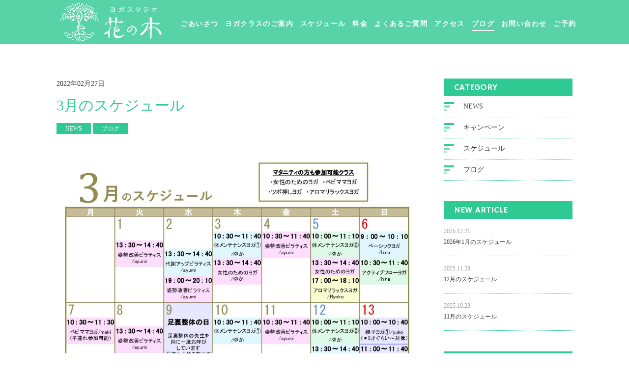

--- FILE ---
content_type: text/html; charset=UTF-8
request_url: https://yoga-hananoki.com/2022/02/27/3%E6%9C%88%E3%81%AE%E3%82%B9%E3%82%B1%E3%82%B8%E3%83%A5%E3%83%BC%E3%83%AB-3/
body_size: 6292
content:
<!DOCTYPE html>
<html dir="ltr" lang="ja">
<head>
<meta charset="UTF-8">
	<meta name="viewport" content="width=1100">
	<meta name="format-detection" content="telephone=no">





<link rel="shortcut icon" href="https://yoga-hananoki.com/wp-content/themes/05701/favicon.ico" type="image/x-icon" />
<link rel="stylesheet" href="https://yoga-hananoki.com/wp-content/themes/05701/style.css" media="all">
<link href="https://fonts.googleapis.com/css?family=Hammersmith+One" rel="stylesheet">
<link rel="stylesheet" href="https://maxcdn.bootstrapcdn.com/font-awesome/4.7.0/css/font-awesome.min.css">
<!--[if lt IE 9]>
<script src="https://yoga-hananoki.com/wp-content/themes/05701/js/html5.js"></script>
<script src="https://yoga-hananoki.com/wp-content/themes/05701/js/css3-mediaqueries.js"></script>
<![endif]-->
<script src="https://yoga-hananoki.com/wp-content/themes/05701/js/jquery.min.js"></script>
<script type="text/javascript" src="https://maps.googleapis.com/maps/api/js?key=AIzaSyBxuTlHWvbtNlwhzPHvx3UUeAX5773FUvY"></script>
<script src="https://yoga-hananoki.com/wp-content/themes/05701/js/slick.min.js"></script>
<script src="https://yoga-hananoki.com/wp-content/themes/05701/js/script.js"></script>

		<!-- All in One SEO 4.7.2 - aioseo.com -->
		<title>3月のスケジュール | 花の木</title>
		<meta name="robots" content="max-image-preview:large" />
		<link rel="canonical" href="https://yoga-hananoki.com/2022/02/27/3%e6%9c%88%e3%81%ae%e3%82%b9%e3%82%b1%e3%82%b8%e3%83%a5%e3%83%bc%e3%83%ab-3/" />
		<meta name="generator" content="All in One SEO (AIOSEO) 4.7.2" />
		<meta property="og:locale" content="ja_JP" />
		<meta property="og:site_name" content="花の木 |" />
		<meta property="og:type" content="article" />
		<meta property="og:title" content="3月のスケジュール | 花の木" />
		<meta property="og:url" content="https://yoga-hananoki.com/2022/02/27/3%e6%9c%88%e3%81%ae%e3%82%b9%e3%82%b1%e3%82%b8%e3%83%a5%e3%83%bc%e3%83%ab-3/" />
		<meta property="article:published_time" content="2022-02-27T05:55:21+00:00" />
		<meta property="article:modified_time" content="2022-02-27T05:55:22+00:00" />
		<meta name="twitter:card" content="summary_large_image" />
		<meta name="twitter:title" content="3月のスケジュール | 花の木" />
		<script type="application/ld+json" class="aioseo-schema">
			{"@context":"https:\/\/schema.org","@graph":[{"@type":"Article","@id":"https:\/\/yoga-hananoki.com\/2022\/02\/27\/3%e6%9c%88%e3%81%ae%e3%82%b9%e3%82%b1%e3%82%b8%e3%83%a5%e3%83%bc%e3%83%ab-3\/#article","name":"3\u6708\u306e\u30b9\u30b1\u30b8\u30e5\u30fc\u30eb | \u82b1\u306e\u6728","headline":"3\u6708\u306e\u30b9\u30b1\u30b8\u30e5\u30fc\u30eb","author":{"@id":"https:\/\/yoga-hananoki.com\/author\/yogahananoki\/#author"},"publisher":{"@id":"https:\/\/yoga-hananoki.com\/#organization"},"image":{"@type":"ImageObject","url":"https:\/\/yoga-hananoki.com\/wp-content\/uploads\/2022\/02\/3-pdf.jpg"},"datePublished":"2022-02-27T14:55:21+09:00","dateModified":"2022-02-27T14:55:22+09:00","inLanguage":"ja","mainEntityOfPage":{"@id":"https:\/\/yoga-hananoki.com\/2022\/02\/27\/3%e6%9c%88%e3%81%ae%e3%82%b9%e3%82%b1%e3%82%b8%e3%83%a5%e3%83%bc%e3%83%ab-3\/#webpage"},"isPartOf":{"@id":"https:\/\/yoga-hananoki.com\/2022\/02\/27\/3%e6%9c%88%e3%81%ae%e3%82%b9%e3%82%b1%e3%82%b8%e3%83%a5%e3%83%bc%e3%83%ab-3\/#webpage"},"articleSection":"NEWS, \u30d6\u30ed\u30b0"},{"@type":"BreadcrumbList","@id":"https:\/\/yoga-hananoki.com\/2022\/02\/27\/3%e6%9c%88%e3%81%ae%e3%82%b9%e3%82%b1%e3%82%b8%e3%83%a5%e3%83%bc%e3%83%ab-3\/#breadcrumblist","itemListElement":[{"@type":"ListItem","@id":"https:\/\/yoga-hananoki.com\/#listItem","position":1,"name":"\u5bb6","item":"https:\/\/yoga-hananoki.com\/","nextItem":"https:\/\/yoga-hananoki.com\/2022\/#listItem"},{"@type":"ListItem","@id":"https:\/\/yoga-hananoki.com\/2022\/#listItem","position":2,"name":"2022","item":"https:\/\/yoga-hananoki.com\/2022\/","nextItem":"https:\/\/yoga-hananoki.com\/2022\/02\/#listItem","previousItem":"https:\/\/yoga-hananoki.com\/#listItem"},{"@type":"ListItem","@id":"https:\/\/yoga-hananoki.com\/2022\/02\/#listItem","position":3,"name":"February","item":"https:\/\/yoga-hananoki.com\/2022\/02\/","nextItem":"https:\/\/yoga-hananoki.com\/2022\/02\/27\/#listItem","previousItem":"https:\/\/yoga-hananoki.com\/2022\/#listItem"},{"@type":"ListItem","@id":"https:\/\/yoga-hananoki.com\/2022\/02\/27\/#listItem","position":4,"name":"27","item":"https:\/\/yoga-hananoki.com\/2022\/02\/27\/","nextItem":"https:\/\/yoga-hananoki.com\/2022\/02\/27\/3%e6%9c%88%e3%81%ae%e3%82%b9%e3%82%b1%e3%82%b8%e3%83%a5%e3%83%bc%e3%83%ab-3\/#listItem","previousItem":"https:\/\/yoga-hananoki.com\/2022\/02\/#listItem"},{"@type":"ListItem","@id":"https:\/\/yoga-hananoki.com\/2022\/02\/27\/3%e6%9c%88%e3%81%ae%e3%82%b9%e3%82%b1%e3%82%b8%e3%83%a5%e3%83%bc%e3%83%ab-3\/#listItem","position":5,"name":"3\u6708\u306e\u30b9\u30b1\u30b8\u30e5\u30fc\u30eb","previousItem":"https:\/\/yoga-hananoki.com\/2022\/02\/27\/#listItem"}]},{"@type":"Organization","@id":"https:\/\/yoga-hananoki.com\/#organization","name":"\u82b1\u306e\u6728","url":"https:\/\/yoga-hananoki.com\/"},{"@type":"Person","@id":"https:\/\/yoga-hananoki.com\/author\/yogahananoki\/#author","url":"https:\/\/yoga-hananoki.com\/author\/yogahananoki\/","name":"yogahananoki","image":{"@type":"ImageObject","@id":"https:\/\/yoga-hananoki.com\/2022\/02\/27\/3%e6%9c%88%e3%81%ae%e3%82%b9%e3%82%b1%e3%82%b8%e3%83%a5%e3%83%bc%e3%83%ab-3\/#authorImage","url":"https:\/\/secure.gravatar.com\/avatar\/a11dc7cbeca03945192764ba328dec11?s=96&d=mm&r=g","width":96,"height":96,"caption":"yogahananoki"}},{"@type":"WebPage","@id":"https:\/\/yoga-hananoki.com\/2022\/02\/27\/3%e6%9c%88%e3%81%ae%e3%82%b9%e3%82%b1%e3%82%b8%e3%83%a5%e3%83%bc%e3%83%ab-3\/#webpage","url":"https:\/\/yoga-hananoki.com\/2022\/02\/27\/3%e6%9c%88%e3%81%ae%e3%82%b9%e3%82%b1%e3%82%b8%e3%83%a5%e3%83%bc%e3%83%ab-3\/","name":"3\u6708\u306e\u30b9\u30b1\u30b8\u30e5\u30fc\u30eb | \u82b1\u306e\u6728","inLanguage":"ja","isPartOf":{"@id":"https:\/\/yoga-hananoki.com\/#website"},"breadcrumb":{"@id":"https:\/\/yoga-hananoki.com\/2022\/02\/27\/3%e6%9c%88%e3%81%ae%e3%82%b9%e3%82%b1%e3%82%b8%e3%83%a5%e3%83%bc%e3%83%ab-3\/#breadcrumblist"},"author":{"@id":"https:\/\/yoga-hananoki.com\/author\/yogahananoki\/#author"},"creator":{"@id":"https:\/\/yoga-hananoki.com\/author\/yogahananoki\/#author"},"image":{"@type":"ImageObject","url":"https:\/\/yoga-hananoki.com\/wp-content\/uploads\/2022\/02\/3-pdf.jpg","@id":"https:\/\/yoga-hananoki.com\/2022\/02\/27\/3%e6%9c%88%e3%81%ae%e3%82%b9%e3%82%b1%e3%82%b8%e3%83%a5%e3%83%bc%e3%83%ab-3\/#mainImage"},"primaryImageOfPage":{"@id":"https:\/\/yoga-hananoki.com\/2022\/02\/27\/3%e6%9c%88%e3%81%ae%e3%82%b9%e3%82%b1%e3%82%b8%e3%83%a5%e3%83%bc%e3%83%ab-3\/#mainImage"},"datePublished":"2022-02-27T14:55:21+09:00","dateModified":"2022-02-27T14:55:22+09:00"},{"@type":"WebSite","@id":"https:\/\/yoga-hananoki.com\/#website","url":"https:\/\/yoga-hananoki.com\/","name":"\u82b1\u306e\u6728","inLanguage":"ja","publisher":{"@id":"https:\/\/yoga-hananoki.com\/#organization"}}]}
		</script>
		<!-- All in One SEO -->

<link rel='stylesheet' id='sbi_styles-css' href='https://yoga-hananoki.com/wp-content/plugins/instagram-feed/css/sbi-styles.min.css?ver=6.5.1' type='text/css' media='all' />
<link rel='stylesheet' id='wp-block-library-css' href='https://yoga-hananoki.com/wp-includes/css/dist/block-library/style.min.css?ver=6.4.7' type='text/css' media='all' />
<style id='classic-theme-styles-inline-css' type='text/css'>
/*! This file is auto-generated */
.wp-block-button__link{color:#fff;background-color:#32373c;border-radius:9999px;box-shadow:none;text-decoration:none;padding:calc(.667em + 2px) calc(1.333em + 2px);font-size:1.125em}.wp-block-file__button{background:#32373c;color:#fff;text-decoration:none}
</style>
<style id='global-styles-inline-css' type='text/css'>
body{--wp--preset--color--black: #000000;--wp--preset--color--cyan-bluish-gray: #abb8c3;--wp--preset--color--white: #ffffff;--wp--preset--color--pale-pink: #f78da7;--wp--preset--color--vivid-red: #cf2e2e;--wp--preset--color--luminous-vivid-orange: #ff6900;--wp--preset--color--luminous-vivid-amber: #fcb900;--wp--preset--color--light-green-cyan: #7bdcb5;--wp--preset--color--vivid-green-cyan: #00d084;--wp--preset--color--pale-cyan-blue: #8ed1fc;--wp--preset--color--vivid-cyan-blue: #0693e3;--wp--preset--color--vivid-purple: #9b51e0;--wp--preset--gradient--vivid-cyan-blue-to-vivid-purple: linear-gradient(135deg,rgba(6,147,227,1) 0%,rgb(155,81,224) 100%);--wp--preset--gradient--light-green-cyan-to-vivid-green-cyan: linear-gradient(135deg,rgb(122,220,180) 0%,rgb(0,208,130) 100%);--wp--preset--gradient--luminous-vivid-amber-to-luminous-vivid-orange: linear-gradient(135deg,rgba(252,185,0,1) 0%,rgba(255,105,0,1) 100%);--wp--preset--gradient--luminous-vivid-orange-to-vivid-red: linear-gradient(135deg,rgba(255,105,0,1) 0%,rgb(207,46,46) 100%);--wp--preset--gradient--very-light-gray-to-cyan-bluish-gray: linear-gradient(135deg,rgb(238,238,238) 0%,rgb(169,184,195) 100%);--wp--preset--gradient--cool-to-warm-spectrum: linear-gradient(135deg,rgb(74,234,220) 0%,rgb(151,120,209) 20%,rgb(207,42,186) 40%,rgb(238,44,130) 60%,rgb(251,105,98) 80%,rgb(254,248,76) 100%);--wp--preset--gradient--blush-light-purple: linear-gradient(135deg,rgb(255,206,236) 0%,rgb(152,150,240) 100%);--wp--preset--gradient--blush-bordeaux: linear-gradient(135deg,rgb(254,205,165) 0%,rgb(254,45,45) 50%,rgb(107,0,62) 100%);--wp--preset--gradient--luminous-dusk: linear-gradient(135deg,rgb(255,203,112) 0%,rgb(199,81,192) 50%,rgb(65,88,208) 100%);--wp--preset--gradient--pale-ocean: linear-gradient(135deg,rgb(255,245,203) 0%,rgb(182,227,212) 50%,rgb(51,167,181) 100%);--wp--preset--gradient--electric-grass: linear-gradient(135deg,rgb(202,248,128) 0%,rgb(113,206,126) 100%);--wp--preset--gradient--midnight: linear-gradient(135deg,rgb(2,3,129) 0%,rgb(40,116,252) 100%);--wp--preset--font-size--small: 13px;--wp--preset--font-size--medium: 20px;--wp--preset--font-size--large: 36px;--wp--preset--font-size--x-large: 42px;--wp--preset--spacing--20: 0.44rem;--wp--preset--spacing--30: 0.67rem;--wp--preset--spacing--40: 1rem;--wp--preset--spacing--50: 1.5rem;--wp--preset--spacing--60: 2.25rem;--wp--preset--spacing--70: 3.38rem;--wp--preset--spacing--80: 5.06rem;--wp--preset--shadow--natural: 6px 6px 9px rgba(0, 0, 0, 0.2);--wp--preset--shadow--deep: 12px 12px 50px rgba(0, 0, 0, 0.4);--wp--preset--shadow--sharp: 6px 6px 0px rgba(0, 0, 0, 0.2);--wp--preset--shadow--outlined: 6px 6px 0px -3px rgba(255, 255, 255, 1), 6px 6px rgba(0, 0, 0, 1);--wp--preset--shadow--crisp: 6px 6px 0px rgba(0, 0, 0, 1);}:where(.is-layout-flex){gap: 0.5em;}:where(.is-layout-grid){gap: 0.5em;}body .is-layout-flow > .alignleft{float: left;margin-inline-start: 0;margin-inline-end: 2em;}body .is-layout-flow > .alignright{float: right;margin-inline-start: 2em;margin-inline-end: 0;}body .is-layout-flow > .aligncenter{margin-left: auto !important;margin-right: auto !important;}body .is-layout-constrained > .alignleft{float: left;margin-inline-start: 0;margin-inline-end: 2em;}body .is-layout-constrained > .alignright{float: right;margin-inline-start: 2em;margin-inline-end: 0;}body .is-layout-constrained > .aligncenter{margin-left: auto !important;margin-right: auto !important;}body .is-layout-constrained > :where(:not(.alignleft):not(.alignright):not(.alignfull)){max-width: var(--wp--style--global--content-size);margin-left: auto !important;margin-right: auto !important;}body .is-layout-constrained > .alignwide{max-width: var(--wp--style--global--wide-size);}body .is-layout-flex{display: flex;}body .is-layout-flex{flex-wrap: wrap;align-items: center;}body .is-layout-flex > *{margin: 0;}body .is-layout-grid{display: grid;}body .is-layout-grid > *{margin: 0;}:where(.wp-block-columns.is-layout-flex){gap: 2em;}:where(.wp-block-columns.is-layout-grid){gap: 2em;}:where(.wp-block-post-template.is-layout-flex){gap: 1.25em;}:where(.wp-block-post-template.is-layout-grid){gap: 1.25em;}.has-black-color{color: var(--wp--preset--color--black) !important;}.has-cyan-bluish-gray-color{color: var(--wp--preset--color--cyan-bluish-gray) !important;}.has-white-color{color: var(--wp--preset--color--white) !important;}.has-pale-pink-color{color: var(--wp--preset--color--pale-pink) !important;}.has-vivid-red-color{color: var(--wp--preset--color--vivid-red) !important;}.has-luminous-vivid-orange-color{color: var(--wp--preset--color--luminous-vivid-orange) !important;}.has-luminous-vivid-amber-color{color: var(--wp--preset--color--luminous-vivid-amber) !important;}.has-light-green-cyan-color{color: var(--wp--preset--color--light-green-cyan) !important;}.has-vivid-green-cyan-color{color: var(--wp--preset--color--vivid-green-cyan) !important;}.has-pale-cyan-blue-color{color: var(--wp--preset--color--pale-cyan-blue) !important;}.has-vivid-cyan-blue-color{color: var(--wp--preset--color--vivid-cyan-blue) !important;}.has-vivid-purple-color{color: var(--wp--preset--color--vivid-purple) !important;}.has-black-background-color{background-color: var(--wp--preset--color--black) !important;}.has-cyan-bluish-gray-background-color{background-color: var(--wp--preset--color--cyan-bluish-gray) !important;}.has-white-background-color{background-color: var(--wp--preset--color--white) !important;}.has-pale-pink-background-color{background-color: var(--wp--preset--color--pale-pink) !important;}.has-vivid-red-background-color{background-color: var(--wp--preset--color--vivid-red) !important;}.has-luminous-vivid-orange-background-color{background-color: var(--wp--preset--color--luminous-vivid-orange) !important;}.has-luminous-vivid-amber-background-color{background-color: var(--wp--preset--color--luminous-vivid-amber) !important;}.has-light-green-cyan-background-color{background-color: var(--wp--preset--color--light-green-cyan) !important;}.has-vivid-green-cyan-background-color{background-color: var(--wp--preset--color--vivid-green-cyan) !important;}.has-pale-cyan-blue-background-color{background-color: var(--wp--preset--color--pale-cyan-blue) !important;}.has-vivid-cyan-blue-background-color{background-color: var(--wp--preset--color--vivid-cyan-blue) !important;}.has-vivid-purple-background-color{background-color: var(--wp--preset--color--vivid-purple) !important;}.has-black-border-color{border-color: var(--wp--preset--color--black) !important;}.has-cyan-bluish-gray-border-color{border-color: var(--wp--preset--color--cyan-bluish-gray) !important;}.has-white-border-color{border-color: var(--wp--preset--color--white) !important;}.has-pale-pink-border-color{border-color: var(--wp--preset--color--pale-pink) !important;}.has-vivid-red-border-color{border-color: var(--wp--preset--color--vivid-red) !important;}.has-luminous-vivid-orange-border-color{border-color: var(--wp--preset--color--luminous-vivid-orange) !important;}.has-luminous-vivid-amber-border-color{border-color: var(--wp--preset--color--luminous-vivid-amber) !important;}.has-light-green-cyan-border-color{border-color: var(--wp--preset--color--light-green-cyan) !important;}.has-vivid-green-cyan-border-color{border-color: var(--wp--preset--color--vivid-green-cyan) !important;}.has-pale-cyan-blue-border-color{border-color: var(--wp--preset--color--pale-cyan-blue) !important;}.has-vivid-cyan-blue-border-color{border-color: var(--wp--preset--color--vivid-cyan-blue) !important;}.has-vivid-purple-border-color{border-color: var(--wp--preset--color--vivid-purple) !important;}.has-vivid-cyan-blue-to-vivid-purple-gradient-background{background: var(--wp--preset--gradient--vivid-cyan-blue-to-vivid-purple) !important;}.has-light-green-cyan-to-vivid-green-cyan-gradient-background{background: var(--wp--preset--gradient--light-green-cyan-to-vivid-green-cyan) !important;}.has-luminous-vivid-amber-to-luminous-vivid-orange-gradient-background{background: var(--wp--preset--gradient--luminous-vivid-amber-to-luminous-vivid-orange) !important;}.has-luminous-vivid-orange-to-vivid-red-gradient-background{background: var(--wp--preset--gradient--luminous-vivid-orange-to-vivid-red) !important;}.has-very-light-gray-to-cyan-bluish-gray-gradient-background{background: var(--wp--preset--gradient--very-light-gray-to-cyan-bluish-gray) !important;}.has-cool-to-warm-spectrum-gradient-background{background: var(--wp--preset--gradient--cool-to-warm-spectrum) !important;}.has-blush-light-purple-gradient-background{background: var(--wp--preset--gradient--blush-light-purple) !important;}.has-blush-bordeaux-gradient-background{background: var(--wp--preset--gradient--blush-bordeaux) !important;}.has-luminous-dusk-gradient-background{background: var(--wp--preset--gradient--luminous-dusk) !important;}.has-pale-ocean-gradient-background{background: var(--wp--preset--gradient--pale-ocean) !important;}.has-electric-grass-gradient-background{background: var(--wp--preset--gradient--electric-grass) !important;}.has-midnight-gradient-background{background: var(--wp--preset--gradient--midnight) !important;}.has-small-font-size{font-size: var(--wp--preset--font-size--small) !important;}.has-medium-font-size{font-size: var(--wp--preset--font-size--medium) !important;}.has-large-font-size{font-size: var(--wp--preset--font-size--large) !important;}.has-x-large-font-size{font-size: var(--wp--preset--font-size--x-large) !important;}
.wp-block-navigation a:where(:not(.wp-element-button)){color: inherit;}
:where(.wp-block-post-template.is-layout-flex){gap: 1.25em;}:where(.wp-block-post-template.is-layout-grid){gap: 1.25em;}
:where(.wp-block-columns.is-layout-flex){gap: 2em;}:where(.wp-block-columns.is-layout-grid){gap: 2em;}
.wp-block-pullquote{font-size: 1.5em;line-height: 1.6;}
</style>
<link rel='stylesheet' id='wp-pagenavi-css' href='https://yoga-hananoki.com/wp-content/plugins/wp-pagenavi/pagenavi-css.css?ver=2.70' type='text/css' media='all' />
<link rel="https://api.w.org/" href="https://yoga-hananoki.com/wp-json/" /><link rel="alternate" type="application/json" href="https://yoga-hananoki.com/wp-json/wp/v2/posts/484" /><link rel="alternate" type="application/json+oembed" href="https://yoga-hananoki.com/wp-json/oembed/1.0/embed?url=https%3A%2F%2Fyoga-hananoki.com%2F2022%2F02%2F27%2F3%25e6%259c%2588%25e3%2581%25ae%25e3%2582%25b9%25e3%2582%25b1%25e3%2582%25b8%25e3%2583%25a5%25e3%2583%25bc%25e3%2583%25ab-3%2F" />
<link rel="alternate" type="text/xml+oembed" href="https://yoga-hananoki.com/wp-json/oembed/1.0/embed?url=https%3A%2F%2Fyoga-hananoki.com%2F2022%2F02%2F27%2F3%25e6%259c%2588%25e3%2581%25ae%25e3%2582%25b9%25e3%2582%25b1%25e3%2582%25b8%25e3%2583%25a5%25e3%2583%25bc%25e3%2583%25ab-3%2F&#038;format=xml" />
<style type="text/css">.recentcomments a{display:inline !important;padding:0 !important;margin:0 !important;}</style></head>
<body>

<header class="fixed">
	<section class="gf navigation">
		<div class="f_cc">
			<h1 class="logo f_box f_center"><a href="https://yoga-hananoki.com/">
				<img src="https://yoga-hananoki.com/wp-content/themes/05701/img/logo_header.png" alt="ヨガスタジオ　花の木">
			</a></h1>
			<nav class="menu">
				<ul id="navi">
					<li class="sp"><a href="https://yoga-hananoki.com/" class="fixed">ホーム<span></span></a></li>
					<li><a href="https://yoga-hananoki.com/about/" class="">ごあいさつ<span></span></a></li>
					<li><a href="https://yoga-hananoki.com/flow/" class="">ヨガクラスのご案内<span></span></a></li>
					<li><a href="https://yoga-hananoki.com/category/schedule/" class="">スケジュール<span></span></a></li>
					<li><a href="https://yoga-hananoki.com/menu/" class="">料金<span></span></a></li>
					<li><a href="https://yoga-hananoki.com/voice/" class="">よくあるご質問<span></span></a></li>
					<li><a href="https://yoga-hananoki.com/access/" class="">アクセス<span></span></a></li>
					<li><a href="https://yoga-hananoki.com/blog/" class="active">ブログ<span></span></a></li>
					<li><a href="https://yoga-hananoki.com/contact/" class="">お問い合わせ<span></span></a></li>
					<li class="pc"><a href="https://airrsv.net/yoga-hananoki/calendar" target="_blank">ご予約<span></span></a></li>
				</ul>
				<div class="sp">
					<a href="https://airrsv.net/yoga-hananoki/calendar" target="_blank" class=" reserve f_cc">
						<p><img src="https://yoga-hananoki.com/wp-content/themes/05701/img/common/feather_c.png" width="50%" alt="ヨガスタジオ　花の木"></p>
						<p>ご予約<span></span></p>
					</a>
				</div>
			</nav>
		</div>
	</section>
	<section class="sp navi">
		<nav>
			<div class="f_box f_h_sb f_center">
				<a href="tel:080-8426-4948" class="tel f_cc"><i class="fa fa-phone" aria-hidden="true"></i></a>
				<div class="toggle  f_cc">
					<button class="hamburger hamburger--spin" type="button" id="toggle">
						<span class="hamburger-box">
							<span class="hamburger-inner"></span>
						</span>
					</button>
				</div>
			</div>
		</nav>
	</section>
</header>
<main><section class="kv">
	<figure id="kv" class="blog f_cc">
		<figcaption class="gf"><h2>ブログ</h2></figcaption>
	</figure>
	<div class="button f_box f_h_sb f_end">
		<nav id="bread">
			<ol class="f_box f_center f_h_start">
				<li class="f_box"><a href="https://yoga-hananoki.com/">ホーム</a></li>
				<li><a href="https://yoga-hananoki.com/blog/">ブログ</a></li>
			</ol>
		</nav>
			</div>
</section>
<section>
	<article id="post" class="f_box f_res">
		<div class="col w70 scroll" data-type="up">

			<p>2022年02月27日</p>
			<h3 class="single">3月のスケジュール</h3>
			<p>
							<span class="category">NEWS</span>
							<span class="category">ブログ</span>
						</p>
			<div class="content">
			<figure><img width="1058" height="1497" src="https://yoga-hananoki.com/wp-content/uploads/2022/02/3-pdf.jpg" class="attachment- size- wp-post-image" alt="" decoding="async" fetchpriority="high" /></figure>						</div>

			<div class="single_paging f_box f_h_sb">
							
									<div class="back">
				<a href="https://yoga-hananoki.com/2022/01/23/2%e6%9c%88%e3%82%b9%e3%82%b1%e3%82%b8%e3%83%a5%e3%83%bc%e3%83%ab-2/" class="btn main single">
					<i class="fa fa-chevron-circle-left" aria-hidden="true"></i> 前ページ
				</a>
			</div>
			
						<div class="next">
				<a href="https://yoga-hananoki.com/2022/03/31/4%e6%9c%88%e3%81%ae%e3%82%b9%e3%82%b1%e3%82%b8%e3%83%a5%e3%83%bc%e3%83%ab/" class="btn main single">
					次ページ <i class="fa fa-chevron-circle-right" aria-hidden="true"></i>
				</a>
			</div>
						</div>
			<div class="blank"></div>
			<div class="f_box f_h_center">
				<a href="https://yoga-hananoki.com/blog/" class="btn main"><i class="fa fa-chevron-circle-left" aria-hidden="true"></i> 一覧へ戻る</a>
			</div>
			<div class="blank"></div>
		</div>
		<div class="side col w25 scroll" data-type="up">
			<div id="category">
				<h3 class="gf">CATEGORY</h3>
<ul>


<li class="f_box f_center"><p class="deco"></p><a href="https://yoga-hananoki.com/category/news/">NEWS</a></li>
<li class="f_box f_center"><p class="deco"></p><a href="https://yoga-hananoki.com/category/category-1/">キャンペーン</a></li>
<li class="f_box f_center"><p class="deco"></p><a href="https://yoga-hananoki.com/category/schedule/">スケジュール</a></li>
<li class="f_box f_center"><p class="deco"></p><a href="https://yoga-hananoki.com/category/blog/">ブログ</a></li>
</ul>			</div>
			<div id="recent">
				<h3 class="gf">NEW ARTICLE</h3>
<ul>
		<li>
		<a href="https://yoga-hananoki.com/2025/12/21/2026%e5%b9%b41%e6%9c%88%e3%81%ae%e3%82%b9%e3%82%b1%e3%82%b8%e3%83%a5%e3%83%bc%e3%83%ab/" class="f_box">
			<div>
				<span  class="date ">2025.12.21</span>
				<p>2026年1月のスケジュール</p>
			</div>
		</a>
	</li>
		<li>
		<a href="https://yoga-hananoki.com/2025/11/23/12%e6%9c%88%e3%81%ae%e3%82%b9%e3%82%b1%e3%82%b8%e3%83%a5%e3%83%bc%e3%83%ab-6/" class="f_box">
			<div>
				<span  class="date ">2025.11.23</span>
				<p>12月のスケジュール</p>
			</div>
		</a>
	</li>
		<li>
		<a href="https://yoga-hananoki.com/2025/10/23/11%e6%9c%88%e3%81%ae%e3%82%b9%e3%82%b1%e3%82%b8%e3%83%a5%e3%83%bc%e3%83%ab-7/" class="f_box">
			<div>
				<span  class="date ">2025.10.23</span>
				<p>11月のスケジュール</p>
			</div>
		</a>
	</li>
		</ul>			</div>
			<div id="archive">
				<h3 class="gf">ARCHIVE</h3>
<ul>
	<li><a href='https://yoga-hananoki.com/2025/12/'>2025年12月</a></li>
	<li><a href='https://yoga-hananoki.com/2025/11/'>2025年11月</a></li>
	<li><a href='https://yoga-hananoki.com/2025/10/'>2025年10月</a></li>
	<li><a href='https://yoga-hananoki.com/2025/09/'>2025年9月</a></li>
	<li><a href='https://yoga-hananoki.com/2025/08/'>2025年8月</a></li>
	<li><a href='https://yoga-hananoki.com/2025/07/'>2025年7月</a></li>
	<li><a href='https://yoga-hananoki.com/2025/06/'>2025年6月</a></li>
	<li><a href='https://yoga-hananoki.com/2025/05/'>2025年5月</a></li>
	<li><a href='https://yoga-hananoki.com/2025/03/'>2025年3月</a></li>
	<li><a href='https://yoga-hananoki.com/2025/02/'>2025年2月</a></li>
	<li><a href='https://yoga-hananoki.com/2025/01/'>2025年1月</a></li>
	<li><a href='https://yoga-hananoki.com/2024/12/'>2024年12月</a></li>
	<li><a href='https://yoga-hananoki.com/2024/11/'>2024年11月</a></li>
	<li><a href='https://yoga-hananoki.com/2024/10/'>2024年10月</a></li>
	<li><a href='https://yoga-hananoki.com/2024/09/'>2024年9月</a></li>
	<li><a href='https://yoga-hananoki.com/2024/08/'>2024年8月</a></li>
	<li><a href='https://yoga-hananoki.com/2024/07/'>2024年7月</a></li>
	<li><a href='https://yoga-hananoki.com/2024/06/'>2024年6月</a></li>
	<li><a href='https://yoga-hananoki.com/2024/05/'>2024年5月</a></li>
	<li><a href='https://yoga-hananoki.com/2024/03/'>2024年3月</a></li>
	<li><a href='https://yoga-hananoki.com/2024/02/'>2024年2月</a></li>
	<li><a href='https://yoga-hananoki.com/2024/01/'>2024年1月</a></li>
	<li><a href='https://yoga-hananoki.com/2023/12/'>2023年12月</a></li>
	<li><a href='https://yoga-hananoki.com/2023/11/'>2023年11月</a></li>
	<li><a href='https://yoga-hananoki.com/2023/10/'>2023年10月</a></li>
	<li><a href='https://yoga-hananoki.com/2023/08/'>2023年8月</a></li>
	<li><a href='https://yoga-hananoki.com/2023/07/'>2023年7月</a></li>
	<li><a href='https://yoga-hananoki.com/2023/05/'>2023年5月</a></li>
	<li><a href='https://yoga-hananoki.com/2023/04/'>2023年4月</a></li>
	<li><a href='https://yoga-hananoki.com/2023/02/'>2023年2月</a></li>
	<li><a href='https://yoga-hananoki.com/2023/01/'>2023年1月</a></li>
	<li><a href='https://yoga-hananoki.com/2022/11/'>2022年11月</a></li>
	<li><a href='https://yoga-hananoki.com/2022/10/'>2022年10月</a></li>
	<li><a href='https://yoga-hananoki.com/2022/09/'>2022年9月</a></li>
	<li><a href='https://yoga-hananoki.com/2022/08/'>2022年8月</a></li>
	<li><a href='https://yoga-hananoki.com/2022/07/'>2022年7月</a></li>
	<li><a href='https://yoga-hananoki.com/2022/06/'>2022年6月</a></li>
	<li><a href='https://yoga-hananoki.com/2022/05/'>2022年5月</a></li>
	<li><a href='https://yoga-hananoki.com/2022/04/'>2022年4月</a></li>
	<li><a href='https://yoga-hananoki.com/2022/03/'>2022年3月</a></li>
	<li><a href='https://yoga-hananoki.com/2022/02/'>2022年2月</a></li>
	<li><a href='https://yoga-hananoki.com/2022/01/'>2022年1月</a></li>
	<li><a href='https://yoga-hananoki.com/2021/12/'>2021年12月</a></li>
	<li><a href='https://yoga-hananoki.com/2021/11/'>2021年11月</a></li>
	<li><a href='https://yoga-hananoki.com/2021/10/'>2021年10月</a></li>
	<li><a href='https://yoga-hananoki.com/2021/09/'>2021年9月</a></li>
	<li><a href='https://yoga-hananoki.com/2021/07/'>2021年7月</a></li>
	<li><a href='https://yoga-hananoki.com/2021/06/'>2021年6月</a></li>
	<li><a href='https://yoga-hananoki.com/2021/05/'>2021年5月</a></li>
	<li><a href='https://yoga-hananoki.com/2021/04/'>2021年4月</a></li>
	<li><a href='https://yoga-hananoki.com/2021/02/'>2021年2月</a></li>
	<li><a href='https://yoga-hananoki.com/2021/01/'>2021年1月</a></li>
	<li><a href='https://yoga-hananoki.com/2020/12/'>2020年12月</a></li>
	<li><a href='https://yoga-hananoki.com/2020/10/'>2020年10月</a></li>
	<li><a href='https://yoga-hananoki.com/2020/09/'>2020年9月</a></li>
	<li><a href='https://yoga-hananoki.com/2020/08/'>2020年8月</a></li>
	<li><a href='https://yoga-hananoki.com/2020/06/'>2020年6月</a></li>
	<li><a href='https://yoga-hananoki.com/2020/02/'>2020年2月</a></li>
	<li><a href='https://yoga-hananoki.com/2019/12/'>2019年12月</a></li>
	<li><a href='https://yoga-hananoki.com/2019/11/'>2019年11月</a></li>
	<li><a href='https://yoga-hananoki.com/2019/10/'>2019年10月</a></li>
	<li><a href='https://yoga-hananoki.com/2019/09/'>2019年9月</a></li>
	<li><a href='https://yoga-hananoki.com/2019/08/'>2019年8月</a></li>
	<li><a href='https://yoga-hananoki.com/2019/06/'>2019年6月</a></li>
	<li><a href='https://yoga-hananoki.com/2019/04/'>2019年4月</a></li>
	<li><a href='https://yoga-hananoki.com/2019/02/'>2019年2月</a></li>
	<li><a href='https://yoga-hananoki.com/2019/01/'>2019年1月</a></li>
	<li><a href='https://yoga-hananoki.com/2018/12/'>2018年12月</a></li>
	<li><a href='https://yoga-hananoki.com/2018/10/'>2018年10月</a></li>
	<li><a href='https://yoga-hananoki.com/2018/09/'>2018年9月</a></li>
	<li><a href='https://yoga-hananoki.com/2018/08/'>2018年8月</a></li>
</ul>			</div>
		</div>
	</article>
</section>
</main>
<a href="#toTop" class="toTop"><img src="https://yoga-hananoki.com/wp-content/themes/05701/img/common/to_top.png"  alt="ヨガスタジオ　花の木"/></a>
<section id="cta" class="cta bg_cta tc">
	<h2 class="gf">お問い合わせ</h2>
	<p></p>
	<article class="f_box f_h_center f_wrap">
		<div class="web col w30l">
			<p>ご予約・お問い合わせはこちら</p>
			<a href="https://yoga-hananoki.com/contact/" class="btn">
お問い合わせフォーム
			</a>
		</div>
		<div class="tel col w30l">
			<p>お電話でのお問い合わせはこちら</p>
			<a href="tel:080-8426-4948" class="btn">
080-8426-4948
			</a>
		</div>
	</article>
	<p class="social f_box f_h_sa f_end ma">
		<a href="https://www.instagram.com/yoga.hananoki/?hl=ja" target="blank" class="f_cc instagram"><i class="fa fa-instagram" aria-hidden="true"></i></a>
		<a href="https://www.facebook.com/%E3%83%A8%E3%82%AC%E3%82%B9%E3%82%BF%E3%82%B8%E3%82%AA-%E8%8A%B1%E3%81%AE%E6%9C%A8-162889124352690/" target="blank" class="f_cc facebook"><i class="fa fa-facebook" aria-hidden="true"></i></a>
	</p>
</section>
<footer>
	<section class="np">
		<article class="pc">
			<div class="tc">
				<h1 class="logo gf"><a href="https://yoga-hananoki.com/">
					<img src="https://yoga-hananoki.com/wp-content/themes/05701/img/logo_footer.png" alt="ヨガスタジオ　花の木">
				</a></h1>
			</div>
			<nav class="menu">
				<ul class="gf f_box f_h_center">
					<li><a href="https://yoga-hananoki.com/about/" >ごあいさつ</a></li>
					<li><a href="https://yoga-hananoki.com/flow/">ヨガクラスのご案内</a></li>
					<li><a href="https://yoga-hananoki.com/category/schedule/">スケジュール</a></li>
					<li><a href="https://yoga-hananoki.com/menu/">料金</a></li>
					<li><a href="https://yoga-hananoki.com/voice/">よくあるご質問</a></li>
					<li><a href="https://yoga-hananoki.com/access/" >アクセス</a></li>
					<li><a href="https://yoga-hananoki.com/blog/">ブログ</a></li>
					<li><a href="https://yoga-hananoki.com/contact/">お問い合わせ</a></li>
					<li><a href="https://airrsv.net/yoga-hananoki/calendar" target="_blank">ご予約</a></li>
				</ul>
			</nav>
		</article>
	<p class="copy">&copy; ヨガスタジオ　花の木</p>
	</section>
</footer>
<!-- Instagram Feed JS -->
<script type="text/javascript">
var sbiajaxurl = "https://yoga-hananoki.com/wp-admin/admin-ajax.php";
</script>
</body>
</html>